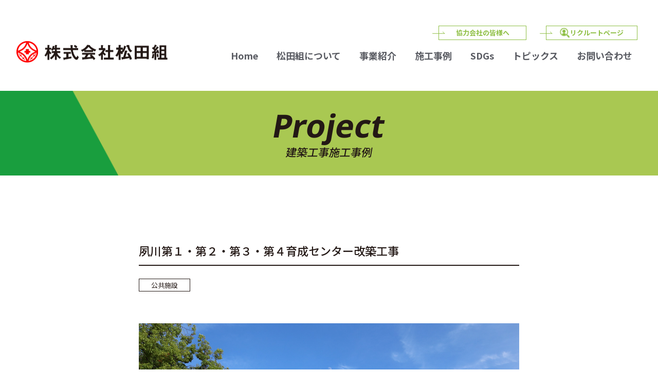

--- FILE ---
content_type: text/html; charset=UTF-8
request_url: https://www.matsudagumi.co.jp/pj_architecture/%E5%A4%99%E5%B7%9D%E7%AC%AC%EF%BC%91%E3%83%BB%E7%AC%AC%EF%BC%92%E3%83%BB%E7%AC%AC%EF%BC%93%E3%83%BB%E7%AC%AC%EF%BC%94%E8%82%B2%E6%88%90%E3%82%BB%E3%83%B3%E3%82%BF%E3%83%BC%E6%94%B9%E7%AF%89%E5%B7%A5/
body_size: 17830
content:

<!DOCTYPE html>
<html lang="ja">
<head>
	

<meta charset="utf-8">
<meta name="viewport" content="width=device-width,initial-scale=1,minimum-scale=1.0">
<meta name="format-detection" content="telephone=no">
<title>夙川第１・第２・第３・第４育成センター改築工事｜建築工事施工事例｜株式会社松田組</title>
<meta name="Keywords" content="松田組,兵庫県,西宮,建築,建設,土木,道路,橋梁,インフラ,ゼネコン,施工事例,建築工事施工事例" />
<meta name="description" content="松田組の施工事例についてご紹介いたします。弊社は1893年の創業以来、高い建築技術と確かな土木技術で、人と地域の未来づくりに貢献しています。" />
<meta http-equiv="Pragma" content="no-cache">
<meta http-equiv="Cache-Control" content="no-cache">
<meta http-equiv="Expires" content="0">
<meta property="og:title" content="夙川第１・第２・第３・第４育成センター改築工事" >
<meta property="og:type" content="article" >
<meta property="og:url" content="https://www.matsudagumi.co.jp/pj_architecture/%E5%A4%99%E5%B7%9D%E7%AC%AC%EF%BC%91%E3%83%BB%E7%AC%AC%EF%BC%92%E3%83%BB%E7%AC%AC%EF%BC%93%E3%83%BB%E7%AC%AC%EF%BC%94%E8%82%B2%E6%88%90%E3%82%BB%E3%83%B3%E3%82%BF%E3%83%BC%E6%94%B9%E7%AF%89%E5%B7%A5/" >
<meta property="og:image" content="https://www.matsudagumi.co.jp/images/common/img_common_ogp.png">
<meta property="og:site_name" content="株式会社松田組" >
<meta property="og:description" content="松田組の施工事例についてご紹介いたします。弊社は1893年の創業以来、高い建築技術と確かな土木技術で、人と地域の未来づくりに貢献しています。" >

<link rel="canonical" href="https://www.matsudagumi.co.jp/pj_architecture/%E5%A4%99%E5%B7%9D%E7%AC%AC%EF%BC%91%E3%83%BB%E7%AC%AC%EF%BC%92%E3%83%BB%E7%AC%AC%EF%BC%93%E3%83%BB%E7%AC%AC%EF%BC%94%E8%82%B2%E6%88%90%E3%82%BB%E3%83%B3%E3%82%BF%E3%83%BC%E6%94%B9%E7%AF%89%E5%B7%A5/">
<link rel="shortcut icon" href="https://www.matsudagumi.co.jp/favicon.ico">
<link rel="apple-touch-icon" href="https://www.matsudagumi.co.jp/apple-touch-icon.png" />
<link rel="icon" href="https://www.matsudagumi.co.jp/favicon.ico" type="image/vnd.microsoft.icon" />

<!------  共通CSS ここから  ------>
<link rel="stylesheet" href="/css/reset.css?202601202023" media="all">
<link rel="stylesheet" href="/css/common.css?202601202023" media="all">
<!------  共通CSS ここまで  ------>

<!------  個別CSS ここから  ------>
<link rel="stylesheet" href="/css/common_layer.css?202601202023" media="all">
<link rel="stylesheet" href="/css/slick.css?202601202023" media="all">
<link rel="stylesheet" href="/css/slick-theme_single.css?202601202023" media="all">
<link rel="stylesheet" href="/css/single.css?202601202023" media="all">
<!------  個別CSS ここまで  ------>

<meta name='robots' content='max-image-preview:large' />
<link rel='dns-prefetch' href='//s.w.org' />
		<script type="text/javascript">
			window._wpemojiSettings = {"baseUrl":"https:\/\/s.w.org\/images\/core\/emoji\/13.0.1\/72x72\/","ext":".png","svgUrl":"https:\/\/s.w.org\/images\/core\/emoji\/13.0.1\/svg\/","svgExt":".svg","source":{"concatemoji":"https:\/\/www.matsudagumi.co.jp\/wp2021\/wp-includes\/js\/wp-emoji-release.min.js?ver=5.7.3"}};
			!function(e,a,t){var n,r,o,i=a.createElement("canvas"),p=i.getContext&&i.getContext("2d");function s(e,t){var a=String.fromCharCode;p.clearRect(0,0,i.width,i.height),p.fillText(a.apply(this,e),0,0);e=i.toDataURL();return p.clearRect(0,0,i.width,i.height),p.fillText(a.apply(this,t),0,0),e===i.toDataURL()}function c(e){var t=a.createElement("script");t.src=e,t.defer=t.type="text/javascript",a.getElementsByTagName("head")[0].appendChild(t)}for(o=Array("flag","emoji"),t.supports={everything:!0,everythingExceptFlag:!0},r=0;r<o.length;r++)t.supports[o[r]]=function(e){if(!p||!p.fillText)return!1;switch(p.textBaseline="top",p.font="600 32px Arial",e){case"flag":return s([127987,65039,8205,9895,65039],[127987,65039,8203,9895,65039])?!1:!s([55356,56826,55356,56819],[55356,56826,8203,55356,56819])&&!s([55356,57332,56128,56423,56128,56418,56128,56421,56128,56430,56128,56423,56128,56447],[55356,57332,8203,56128,56423,8203,56128,56418,8203,56128,56421,8203,56128,56430,8203,56128,56423,8203,56128,56447]);case"emoji":return!s([55357,56424,8205,55356,57212],[55357,56424,8203,55356,57212])}return!1}(o[r]),t.supports.everything=t.supports.everything&&t.supports[o[r]],"flag"!==o[r]&&(t.supports.everythingExceptFlag=t.supports.everythingExceptFlag&&t.supports[o[r]]);t.supports.everythingExceptFlag=t.supports.everythingExceptFlag&&!t.supports.flag,t.DOMReady=!1,t.readyCallback=function(){t.DOMReady=!0},t.supports.everything||(n=function(){t.readyCallback()},a.addEventListener?(a.addEventListener("DOMContentLoaded",n,!1),e.addEventListener("load",n,!1)):(e.attachEvent("onload",n),a.attachEvent("onreadystatechange",function(){"complete"===a.readyState&&t.readyCallback()})),(n=t.source||{}).concatemoji?c(n.concatemoji):n.wpemoji&&n.twemoji&&(c(n.twemoji),c(n.wpemoji)))}(window,document,window._wpemojiSettings);
		</script>
		<style type="text/css">
img.wp-smiley,
img.emoji {
	display: inline !important;
	border: none !important;
	box-shadow: none !important;
	height: 1em !important;
	width: 1em !important;
	margin: 0 .07em !important;
	vertical-align: -0.1em !important;
	background: none !important;
	padding: 0 !important;
}
</style>
	<link rel='stylesheet' id='wp-block-library-css'  href='https://www.matsudagumi.co.jp/wp2021/wp-includes/css/dist/block-library/style.min.css?ver=5.7.3' type='text/css' media='all' />
<link rel="https://api.w.org/" href="https://www.matsudagumi.co.jp/wp-json/" /><link rel="EditURI" type="application/rsd+xml" title="RSD" href="https://www.matsudagumi.co.jp/wp2021/xmlrpc.php?rsd" />
<link rel="wlwmanifest" type="application/wlwmanifest+xml" href="https://www.matsudagumi.co.jp/wp2021/wp-includes/wlwmanifest.xml" /> 
<meta name="generator" content="WordPress 5.7.3" />
<link rel="canonical" href="https://www.matsudagumi.co.jp/pj_architecture/%e5%a4%99%e5%b7%9d%e7%ac%ac%ef%bc%91%e3%83%bb%e7%ac%ac%ef%bc%92%e3%83%bb%e7%ac%ac%ef%bc%93%e3%83%bb%e7%ac%ac%ef%bc%94%e8%82%b2%e6%88%90%e3%82%bb%e3%83%b3%e3%82%bf%e3%83%bc%e6%94%b9%e7%af%89%e5%b7%a5/" />
<link rel='shortlink' href='https://www.matsudagumi.co.jp/?p=8817' />
<link rel="alternate" type="application/json+oembed" href="https://www.matsudagumi.co.jp/wp-json/oembed/1.0/embed?url=https%3A%2F%2Fwww.matsudagumi.co.jp%2Fpj_architecture%2F%25e5%25a4%2599%25e5%25b7%259d%25e7%25ac%25ac%25ef%25bc%2591%25e3%2583%25bb%25e7%25ac%25ac%25ef%25bc%2592%25e3%2583%25bb%25e7%25ac%25ac%25ef%25bc%2593%25e3%2583%25bb%25e7%25ac%25ac%25ef%25bc%2594%25e8%2582%25b2%25e6%2588%2590%25e3%2582%25bb%25e3%2583%25b3%25e3%2582%25bf%25e3%2583%25bc%25e6%2594%25b9%25e7%25af%2589%25e5%25b7%25a5%2F" />
<link rel="alternate" type="text/xml+oembed" href="https://www.matsudagumi.co.jp/wp-json/oembed/1.0/embed?url=https%3A%2F%2Fwww.matsudagumi.co.jp%2Fpj_architecture%2F%25e5%25a4%2599%25e5%25b7%259d%25e7%25ac%25ac%25ef%25bc%2591%25e3%2583%25bb%25e7%25ac%25ac%25ef%25bc%2592%25e3%2583%25bb%25e7%25ac%25ac%25ef%25bc%2593%25e3%2583%25bb%25e7%25ac%25ac%25ef%25bc%2594%25e8%2582%25b2%25e6%2588%2590%25e3%2582%25bb%25e3%2583%25b3%25e3%2582%25bf%25e3%2583%25bc%25e6%2594%25b9%25e7%25af%2589%25e5%25b7%25a5%2F&#038;format=xml" />

</head>

<body id="project_single" class="" ontouchstart="">

<header id="header" class="header">
	<div id="header_inner" class="header_inner">
		<div class="container">
			<div id="logo" class="logo">
				<a href="/" class="link">
				<img src="/images/common/logo_common_header_color.png" alt="株式会社松田組" srcset="/images/common/logo_common_header_color@2x.png" class="logo_color"><img src="/images/common/logo_common_header_white.png" alt="株式会社松田組" srcset="/images/common/logo_common_header_white@2x.png" class="logo_white">
			</a>
			</div>

			<!--ナビゲーション -->
			<div id="navToggle" class="navToggle">
				<div id="navMenuBtn" class="navMenuBtn">
					<span class="navBar"></span>
				</div>
			</div><!-- //#navToggle -->
			<nav id="nav" class="nav">
				<div id="nav_inner" class="nav_inner">
					<ul id="nav_menu" class="nav_menu">
						<li class=""><a href="/" class="link"><span class="txt">Home</span></a></li>
						<li class=""><a href="/about/" class="link"><span class="txt">松田組について</span></a></li>
						<li class=""><a href="/solution/" class="link"><span class="txt">事業紹介</span></a></li>
						<li class=""><a href="/project/" class="link"><span class="txt">施工事例</span></a></li>
						<li class=""><a href="/sdgs/" class="link"><span class="txt">SDGs</span></a></li>
						<li class=""><a href="/topics/" class="link"><span class="txt">トピックス</span></a></li>
						<li class=""><a href="/contact/" class="link"><span class="txt">お問い合わせ</span></a></li>
						<li class="li_recruit"><a href="/recruit/" class="link"><span class="txt">リクルートページ</span></a></li>
						<li class="li_partner"><a href="/partners/" class="link"><span class="txt">協力会社の皆様へ</span></a></li>
					</ul>
				</div>
			</nav>

			<!--/ナビゲーション -->

		</div><!-- /container -->
	</div><!-- /header-inner -->
</header><!-- /header -->

<main>
	<div id="contents_wrap" class="contents_wrap">
<div class="contents">
	<div class="contents_inner">

		<section class="sec_mv_simple">
			<div class="sec_mv_header"></div>
			<div class="mv">
				<div class="mv_inner">
					<div class="container">
						<p class="ttl">
							<span class="en sans tilt">Project</span>
							<span class="jp tilt">建築工事施工事例</span>
						</p>
					</div>
				</div>
			</div>
		</section>

		<div class="header_color_change_point"></div>

		<section class="sec sec_project_single">
			<div class="sec_inner">
				<div class="container">
					<div class="box">
						<div class="box_inner">
							<h1 class="ttl">夙川第１・第２・第３・第４育成センター改築工事</h1>
							<p class="txt_header">
								<span class="category_wrap">
									<span class="category">公共施設</span>
								</span>
							</p>
							<div class="post_contents">
								<ul class="img_gallery slide_gallery">
									<li class="img_gallery_item">
										<div class="inner">
											<img src="https://www.matsudagumi.co.jp/wp2021/wp-content/uploads/2021/12/de9fec2eecfcf903765c686f95ade7de.jpg" alt="画像：夙川第１・第２・第３・第４育成センター改築工事" class="object-fit">
										</div>
									</li>
								</ul>
								<p>夙川第１・第２・第３・第４育成センターの新築工事</p>
								<div class="details">
									<dl class="details_inner">
										<dt>発注者</dt>
										<dd>西宮市</dd>
									</dl>
									<dl class="details_inner">
										<dt>所在地</dt>
										<dd>西宮市久出ヶ谷町</dd>
									</dl>
									<dl class="details_inner">
										<dt>竣工</dt>
										<dd>令和元年7月</dd>
									</dl>
									<dl class="details_inner">
										<dt>建築面積</dt>
										<dd>300.4㎡</dd>
									</dl>
									<dl class="details_inner">
										<dt>延床面積</dt>
										<dd>485.37㎡</dd>
									</dl>
									<dl class="details_inner">
										<dt>構造</dt>
										<dd>鉄骨造２階建</dd>
									</dl>
								</div>
							</div>
							<div class="post_single_navigation">
								<div class="post_single_navigation_inner">
<a class="link prev" href="https://www.matsudagumi.co.jp/pj_architecture/%e8%a5%bf%e5%ae%ae%e9%a4%8a%e8%ad%b7%e5%ad%a6%e6%a0%a1%e6%a0%a1%e8%88%8e%e6%94%b9%e7%af%89%e5%b7%a5%e4%ba%8b/" rel="prev">PREV</a>									<a href="https://www.matsudagumi.co.jp/pj_architecture_category/arc_type05/" class="link list">LIST</a>
<a class="link next" href="https://www.matsudagumi.co.jp/pj_architecture/%e7%94%9f%e7%80%ac%e5%b0%8f%e5%ad%a6%e6%a0%a1%e4%bd%93%e8%82%b2%e9%a4%a8%e3%83%bb%e7%89%b9%e5%88%a5%e6%95%99%e5%ae%a4%e6%a3%9f%e5%a4%a7%e8%a6%8f%e6%a8%a1%e6%94%b9%e4%bf%ae%e4%bb%96%e5%bb%ba%e7%af%89/" rel="next">NEXT</a>								</div>
							</div>
						</div>
					</div>
				</div>
			</div>
		</section>



	</div><!-- /contents_inner -->
</div><!-- /contents -->

</div><!-- /.contents_wrap -->
</main>

<!---------footerここから---------->
<footer id="footer" class="footer">
	<div class="footer_wrap">
		<div id="page_top_btn" class="page_top_btn">
			<a href="#"><img src="/images/recruit/pagetop.png" alt=""></a>
		</div>
		<h4 class="footer_head"><span class="head">Access</span><span class="address">本社：〒663-8204<span class="dib">兵庫県西宮市高松町20－21</span></span>
		</h4>
		<div class="footer_gMap">
			<iframe src="https://www.google.com/maps/embed?pb=!1m18!1m12!1m3!1d819.5984448595615!2d135.36012382924156!3d34.74567210074887!2m3!1f0!2f0!3f0!3m2!1i1024!2i768!4f13.1!3m3!1m2!1s0x6000f23dd6bcd409%3A0x58b01b52d74be60e!2z77yI5qCq77yJ5p2-55Sw57WE!5e0!3m2!1sja!2sjp!4v1631438569475!5m2!1sja!2sjp" width="600" height="450" style="border:0;" allowfullscreen="" loading="lazy"></iframe>
		</div>
		<div class="footer_inner">
			<div class="container">
				<div class="footer_baseW">
				<div class="footer_conts">
						<h4 class="footer_logo"><a href="/"><img src="/images/common/logo_common_footer_color@2x.png" alt="株式会社松田組" class="logo_color"><img src="/images/common/logo_common_footer_white@2x.png" alt="株式会社松田組" class="logo_white"></a></h4>
						<div class="footer_sitemap">
							<dl class="sitemapList">
								<dt><a href="/about/" class="linkTxt"><span class="txt">松田組について</span></a></dt>
								<dd>
									<ul class="childList">
										<li><a href="/about/#greeting" data-link="#greeting" class="linkTxt">ご挨拶</a></li>
										<li><a href="/about/#company_profile" data-link="#company_profile" class="linkTxt">会社概要</a></li>
										<li><a href="/about/#company_profile" data-link="#company_profile" class="linkTxt">沿革</a></li>
										<li><a href="/about/#sales_office" data-link="#sales_office" class="linkTxt">営業所</a></li>
										<li><a href="/about/#quality" data-link="#quality" class="linkTxt">品質</a></li>
										<li><a href="/about/#award" data-link="#award" class="linkTxt">受賞歴</a></li>
									</ul>
								</dd>
							</dl>
							<dl class="sitemapList">
								<dt><a href="/solution/" class="linkTxt"><span class="txt">事業紹介</span></a></dt>
								<dd>
									<ul class="childList">
										<li><a href="/solution/#purpose_01" data-link="#purpose_01" class="linkTxt">建築工事について</a></li>
										<li><a href="/solution/#purpose_02" data-link="#purpose_02" class="linkTxt">土木工事について</a></li>
										<li><a href="/solution/#purpose_03" data-link="#purpose_03" class="linkTxt">資産・土地活用について</a></li>
									</ul>
								</dd>
							</dl>
							<dl class="sitemapList">
								<dt><a href="/project/" class="linkTxt"><span class="txt">施工事例</span></a></dt>
								<dd>
									<ul class="childList">
										<li><a href="/pj_architecture_category/arc_type01/" class="linkTxt">建築工事施工事例</a></li>
										<li><a href="/pj_civil_engineering_category/civ_type01/" class="linkTxt">土木工事施工事例</a></li>
									</ul>
								</dd>
							</dl>
							<dl class="sitemapList">
								<dt><a href="/sdgs/" class="linkTxt"><span class="txt">SDGs</span></a></dt>
								<dd>
									<ul class="childList">
										<li><a href="/sdgs/" class="linkTxt">SDGsについて</a></li>
									</ul>
								</dd>
							</dl>
							<dl class="sitemapList">
								<dt><a href="/recruit/" class="linkTxt"><span class="txt">採用情報</span></a></dt>
								<dd>
									<ul class="childList">
										<li><a href="/senior_interview/" class="linkTxt">先輩インタビュー</a></li>
										<li><a href="/recruit_entry/" class="linkTxt">応募フォーム</a></li>
									</ul>
								</dd>
							</dl>
							<dl class="sitemapList">
								<dt><a href="/topics/" class="linkTxt"><span class="txt">トピックス</span></a></dt>
							</dl>
							<dl class="sitemapList">
								<dt><a href="/contact/" class="linkTxt"><span class="txt">お問い合わせ</span></a></dt>
							</dl>
						</div>
					</div>
					<div class="privacy_policy"><a href="/privacy_policy/" class="linkTxt">個人情報保護方針</a></div>
					<div class="copyright">&copy; 2021 株式会社松田組 All Rights Reserved.</div>
				</div>
			</div><!-- //container -->

		</div><!-- /.footer_inner -->
	</div><!-- /.footer_wrap -->
</footer>
<!---------footerここまで---------->

<!------  共通JS ここから  ------>
<script type="text/javascript" src="/js/jquery-3.2.1.min.js"></script>
<script type="text/javascript" src="/js/common.js"></script>
<!------  共通JS ここまで  ------>
<!------  個別JS ここから  ------>
<script type="text/javascript" src="/js/common_layer.js?202601202023"></script>
<script type="text/javascript" src="/js/slick.min.js"></script>
<script type="text/javascript" src="/js/ofi.min.js"></script>

<script type="text/javascript" src="/js/single_pj.js"></script>
<!------  個別JS ここまで  ------>

<script type='text/javascript' src='https://www.matsudagumi.co.jp/wp2021/wp-includes/js/wp-embed.min.js?ver=5.7.3' id='wp-embed-js'></script>
</body>

</html>

--- FILE ---
content_type: text/css
request_url: https://www.matsudagumi.co.jp/css/common.css?202601202023
body_size: 28617
content:
@import"https://fonts.googleapis.com/css2?family=Noto+Sans+JP:wght@400;500;700&family=Noto+Sans:wght@400;700&display=swap";html{font-size:62.5%;-webkit-text-size-adjust:100%;overflow-x:hidden}body{font-family:"Noto Sans JP",sans-serif;font-size:1.4rem;font-weight:400;line-height:1.5;color:#231815;width:100%;overflow-x:hidden}@media screen and (min-width: 768px){body{font-size:1.6rem}}.sans{font-family:"Noto Sans",sans-serif}.tilt{-webkit-transform:skewX(-10deg);transform:skewX(-10deg);display:inline-block}img{max-width:100%;height:auto;vertical-align:top}*{-webkit-box-sizing:border-box;box-sizing:border-box}*:before,*:after{-webkit-box-sizing:border-box;box-sizing:border-box}.dib{display:inline-block}.pconly{display:none}@media screen and (min-width: 768px){.pconly{display:inline}}@media screen and (min-width: 768px){.sponly{display:none}}.container{margin-right:auto;margin-left:auto;max-width:1280px;padding:0 1.5em;width:100%}@media screen and (min-width: 1280px){.container{padding:0 40px}}.container_pn{padding:0}@media screen and (min-width: 1280px){.container_pn{padding:0}}.header .header_inner{position:fixed;top:0;left:0;width:100%;z-index:5;background-color:rgba(255,255,255,.8)}.header .header_inner .container{display:-webkit-box;display:-ms-flexbox;display:flex;-webkit-box-pack:justify;-ms-flex-pack:justify;justify-content:space-between;-webkit-box-align:center;-ms-flex-align:center;align-items:center;position:relative;padding:10px 1em;min-height:50px}@media screen and (min-width: 1000px){.header .header_inner .container{max-width:1500px;-webkit-box-align:end;-ms-flex-align:end;align-items:flex-end;padding:50px 2em}}.header .header_inner .logo{max-width:180px;width:60%;margin:0;z-index:5;-webkit-transition:.35s ease-in-out;transition:.35s ease-in-out}@media screen and (min-width: 1000px){.header .header_inner .logo{margin:0;max-width:294px;padding-bottom:.3em}}.header .header_inner .logo a{display:block}.header .header_inner .logo a img{image-rendering:-webkit-optimize-contrast}.header .header_inner .logo a img.logo_color{display:block}.header .header_inner .logo a img.logo_white{display:none}.header .header_inner .nav{position:absolute;top:100%;right:-100%;background-color:rgba(255,255,255,.5);width:100%;display:block !important;z-index:5;opacity:0;-webkit-transition:.35s ease-in-out;transition:.35s ease-in-out;font-weight:bold}@media screen and (min-width: 1000px){.header .header_inner .nav{position:static;display:block;background-color:rgba(0,0,0,0);opacity:1;margin:0 0 0 20px}}.header .header_inner .nav.slide_open{right:0;display:block !important;opacity:1;-webkit-transition:.35s ease-in-out;transition:.35s ease-in-out}@media screen and (min-width: 1000px){.header .header_inner .nav .nav_inner{display:-webkit-box;display:-ms-flexbox;display:flex}}@media screen and (min-width: 1000px){.header .header_inner .nav .nav_header{display:none}}.header .header_inner .nav .nav_menu{padding:1em 0;overflow-y:auto;overflow-x:hidden;-webkit-overflow-scrolling:touch;max-height:calc(100vh - 100px);position:relative}@media screen and (min-width: 1000px){.header .header_inner .nav .nav_menu{display:-webkit-box;display:-ms-flexbox;display:flex;-webkit-box-pack:end;-ms-flex-pack:end;justify-content:flex-end;padding:0;overflow:inherit;width:100%;padding-top:2.5em}}.header .header_inner .nav .nav_menu li{padding:0em 1em}@media screen and (min-width: 1000px){.header .header_inner .nav .nav_menu li{padding:0;position:relative;text-align:center;width:auto}}.header .header_inner .nav .nav_menu li .link{display:block;color:#333;padding:1em;background-color:rgba(255,255,255,.8);border-bottom:solid 1px #e6e6e6}@media screen and (min-width: 1000px){.header .header_inner .nav .nav_menu li .link{padding:.5em;position:relative;font-size:1.4rem;background-color:rgba(0,0,0,0);color:#595b62;line-height:1.1;border:none}.header .header_inner .nav .nav_menu li .link:hover{opacity:1}}@media screen and (min-width: 1280px){.header .header_inner .nav .nav_menu li .link{padding:.5em 1em;font-size:1.8rem}}@media screen and (min-width: 1000px){.header .header_inner .nav .nav_menu li .link::after{content:"";display:block;position:absolute;bottom:0;left:0;width:100%;height:0;-webkit-transition:.2s ease-in-out;transition:.2s ease-in-out;background-color:#00973b}}@media screen and (min-width: 1000px){.header .header_inner .nav .nav_menu li .link:hover::after{height:4px}}@media screen and (min-width: 1000px){.header .header_inner .nav .nav_menu li.li_recruit{position:absolute;top:0;right:.5em}}.header .header_inner .nav .nav_menu li.li_recruit .link{color:#fff;background-color:#8ebf44}@media screen and (min-width: 1000px){.header .header_inner .nav .nav_menu li.li_recruit .link{color:#8ebf44;background-color:rgba(0,0,0,0);border:solid 1px #8ebf44;font-size:1.3rem;line-height:2;padding:0 2em;position:relative}.header .header_inner .nav .nav_menu li.li_recruit .link::before{content:"";display:block;position:absolute;right:100%;top:50%;width:24px;height:4px;border-bottom:1px solid #8ebf44;border-right:1px solid #8ebf44;-webkit-transform:translate(40%, -55%) skew(45deg);transform:translate(40%, -55%) skew(45deg);background-color:rgba(0,0,0,0)}.header .header_inner .nav .nav_menu li.li_recruit .link .txt{position:relative;padding-left:20px}.header .header_inner .nav .nav_menu li.li_recruit .link .txt::before{display:block;content:"";background-image:url(../images/common/icon_common_header_recruit_color.png);background-position:center center;background-repeat:no-repeat;background-size:cover;width:19px;height:19px;position:absolute;top:50%;left:0;-webkit-transform:translate(0, -50%);transform:translate(0, -50%)}}@media screen and (min-width: 1000px)and (-webkit-min-device-pixel-ratio: 2),screen and (min-width: 1000px)and (min-resolution: 2dppx){.header .header_inner .nav .nav_menu li.li_recruit .link .txt::before{background-image:url(../images/common/icon_common_header_recruit_color@2x.png)}}@media screen and (min-width: 1000px){.header .header_inner .nav .nav_menu li.li_recruit .link:hover::after{height:0px}}@media screen and (min-width: 1000px){.header .header_inner .nav .nav_menu li.li_partner{position:absolute;top:0;right:14em}}.header .header_inner .nav .nav_menu li.li_partner .link{color:#fff;background-color:#8ebf44}@media screen and (min-width: 1000px){.header .header_inner .nav .nav_menu li.li_partner .link{color:#8ebf44;background-color:rgba(0,0,0,0);border:solid 1px #8ebf44;font-size:1.3rem;line-height:2;padding:0 2.5em;position:relative}.header .header_inner .nav .nav_menu li.li_partner .link::before{content:"";display:block;position:absolute;right:100%;top:50%;width:24px;height:4px;border-bottom:1px solid #8ebf44;border-right:1px solid #8ebf44;-webkit-transform:translate(40%, -55%) skew(45deg);transform:translate(40%, -55%) skew(45deg);background-color:rgba(0,0,0,0)}.header .header_inner .nav .nav_menu li.li_partner .link .txt{position:relative}.header .header_inner .nav .nav_menu li.li_partner .link:hover::after{height:0px}}.header .header_inner .nav.slide_open .nav_menu>li{opacity:0;-webkit-transform:translateX(50%);transform:translateX(50%)}.header .header_inner .nav.slide_open .nav_menu>li:nth-child(1){-webkit-animation:menu_in .5s ease .1s 1 forwards;animation:menu_in .5s ease .1s 1 forwards}.header .header_inner .nav.slide_open .nav_menu>li:nth-child(2){-webkit-animation:menu_in .5s ease .2s 1 forwards;animation:menu_in .5s ease .2s 1 forwards}.header .header_inner .nav.slide_open .nav_menu>li:nth-child(3){-webkit-animation:menu_in .5s ease .3s 1 forwards;animation:menu_in .5s ease .3s 1 forwards}.header .header_inner .nav.slide_open .nav_menu>li:nth-child(4){-webkit-animation:menu_in .5s ease .4s 1 forwards;animation:menu_in .5s ease .4s 1 forwards}.header .header_inner .nav.slide_open .nav_menu>li:nth-child(5){-webkit-animation:menu_in .5s ease .5s 1 forwards;animation:menu_in .5s ease .5s 1 forwards}.header .header_inner .nav.slide_open .nav_menu>li:nth-child(6){-webkit-animation:menu_in .5s ease .6s 1 forwards;animation:menu_in .5s ease .6s 1 forwards}.header .header_inner .nav.slide_open .nav_menu>li:nth-child(7){-webkit-animation:menu_in .5s ease .7s 1 forwards;animation:menu_in .5s ease .7s 1 forwards}.header .header_inner .nav.slide_open .nav_menu>li:nth-child(8){-webkit-animation:menu_in .5s ease .8s 1 forwards;animation:menu_in .5s ease .8s 1 forwards}.header .header_inner .nav.slide_open .nav_menu>li:nth-child(9){-webkit-animation:menu_in .5s ease .9s 1 forwards;animation:menu_in .5s ease .9s 1 forwards}.header .header_inner .nav.slide_open .nav_menu>li:nth-child(10){-webkit-animation:menu_in .5s ease 1s 1 forwards;animation:menu_in .5s ease 1s 1 forwards}@media screen and (min-width: 1000px){.header .header_inner .is-fixed .nav{display:block}}@media screen and (min-width: 1000px){.header .header_inner .is-fixed .nav.slide_open{display:block !important;opacity:1}}@media screen and (min-width: 1000px){.header .header_inner .is-fixed .nav .nav_inner{padding-top:0}}.header .header_inner .navToggle{display:-webkit-box;display:-ms-flexbox;display:flex;position:absolute;right:.5em;top:50%;cursor:pointer;-webkit-transform:translate(0, -50%);transform:translate(0, -50%);z-index:10}@media screen and (min-width: 1000px){.header .header_inner .navToggle{display:none}}.header .header_inner .navToggle div{position:relative;height:100%}.header .header_inner .navToggle .navMenuBtn{position:relative;width:50px;height:50px;margin-left:10px}.header .header_inner .navToggle .navBar{display:inline-block;position:absolute;width:30px;-webkit-transition:.35s ease-in-out;transition:.35s ease-in-out;height:2px;background-color:#333;top:50%;left:50%;-webkit-transform:translate(-50%, -50%);transform:translate(-50%, -50%)}.header .header_inner .navToggle .navBar:before,.header .header_inner .navToggle .navBar:after{content:"";display:inline-block;position:absolute;width:100%;height:2px;background-color:#333}.header .header_inner .navToggle .navBar:before{top:-10px;-webkit-animation:barTopEnd .5s ease forwards;animation:barTopEnd .5s ease forwards}.header .header_inner .navToggle .navBar:after{top:10px;-webkit-animation:barBottomEnd .5s ease forwards;animation:barBottomEnd .5s ease forwards}.header .header_inner.header_white{background-color:rgba(0,0,0,0)}.header .header_inner.header_white .logo a img.logo_color{display:none}.header .header_inner.header_white .logo a img.logo_white{display:block}@media screen and (min-width: 1000px){.header .header_inner.header_white .nav .nav_menu li .link{color:#fff}}.header .header_inner.header_white .nav .nav_menu li.li_recruit .link{color:#fff}@media screen and (min-width: 1000px){.header .header_inner.header_white .nav .nav_menu li.li_recruit .link{border:solid 1px #fff}.header .header_inner.header_white .nav .nav_menu li.li_recruit .link::before{border-color:#fff}.header .header_inner.header_white .nav .nav_menu li.li_recruit .link .txt::before{background-image:url(../images/common/icon_common_header_recruit_white.png)}}@media screen and (min-width: 1000px)and (-webkit-min-device-pixel-ratio: 2),screen and (min-width: 1000px)and (min-resolution: 2dppx){.header .header_inner.header_white .nav .nav_menu li.li_recruit .link .txt::before{background-image:url(../images/common/icon_common_header_recruit_white@2x.png)}}.header .header_inner.header_white .nav .nav_menu li.li_partner .link{color:#fff}@media screen and (min-width: 1000px){.header .header_inner.header_white .nav .nav_menu li.li_partner .link{border:solid 1px #fff}.header .header_inner.header_white .nav .nav_menu li.li_partner .link::before{border-color:#fff}}.header .header_inner.header_white .navToggle .navBar{background-color:#fff}.header .header_inner.header_white .navToggle .navBar:before,.header .header_inner.header_white .navToggle .navBar:after{background-color:#fff}.open .header .header_inner .navToggle .navBar{height:0}.open .header .header_inner .navToggle .navBar:before{-webkit-animation:barTopStart .5s ease forwards;animation:barTopStart .5s ease forwards}.open .header .header_inner .navToggle .navBar:after{-webkit-animation:barBottomStart .5s ease forwards;animation:barBottomStart .5s ease forwards}@-webkit-keyframes menu_in{100%{opacity:1;-webkit-transform:translateX(0);transform:translateX(0)}}@keyframes menu_in{100%{opacity:1;-webkit-transform:translateX(0);transform:translateX(0)}}@-webkit-keyframes barTopStart{50%{top:0;-webkit-transform:rotate(0);transform:rotate(0)}100%{top:0;-webkit-transform:rotate(45deg);transform:rotate(45deg)}}@keyframes barTopStart{50%{top:0;-webkit-transform:rotate(0);transform:rotate(0)}100%{top:0;-webkit-transform:rotate(45deg);transform:rotate(45deg)}}@-webkit-keyframes barBottomStart{50%{top:0;-webkit-transform:rotate(0);transform:rotate(0)}100%{top:0;-webkit-transform:rotate(-45deg);transform:rotate(-45deg)}}@keyframes barBottomStart{50%{top:0;-webkit-transform:rotate(0);transform:rotate(0)}100%{top:0;-webkit-transform:rotate(-45deg);transform:rotate(-45deg)}}@-webkit-keyframes barTopEnd{0%{top:0;-webkit-transform:rotate(45deg);transform:rotate(45deg)}50%{top:0;-webkit-transform:rotate(0);transform:rotate(0)}100%{top:-10px;-webkit-transform:rotate(0);transform:rotate(0)}}@keyframes barTopEnd{0%{top:0;-webkit-transform:rotate(45deg);transform:rotate(45deg)}50%{top:0;-webkit-transform:rotate(0);transform:rotate(0)}100%{top:-10px;-webkit-transform:rotate(0);transform:rotate(0)}}@-webkit-keyframes barBottomEnd{0%{top:0;-webkit-transform:rotate(-45deg);transform:rotate(-45deg)}50%{top:0;-webkit-transform:rotate(0);transform:rotate(0)}100%{top:10px;-webkit-transform:rotate(0);transform:rotate(0)}}@keyframes barBottomEnd{0%{top:0;-webkit-transform:rotate(-45deg);transform:rotate(-45deg)}50%{top:0;-webkit-transform:rotate(0);transform:rotate(0)}100%{top:10px;-webkit-transform:rotate(0);transform:rotate(0)}}.sec_inner{padding:30px 0}@media screen and (min-width: 768px){.sec_inner{padding:50px 0}}@media screen and (min-width: 768px){a[href*="tel:"]{pointer-events:none;cursor:default;text-decoration:none !important}}h2,h3,h4{font-weight:bold;margin-bottom:1em}h2.ttl .en,h3.ttl .en,h4.ttl .en{font-size:4rem;margin-right:.2em}h2.ttl .jp,h3.ttl .jp,h4.ttl .jp{font-size:1.4rem}@media screen and (min-width: 768px){h2.ttl .jp,h3.ttl .jp,h4.ttl .jp{font-size:1.6rem}}h2.ttl_s,h3.ttl_s,h4.ttl_s{color:#00973b;font-size:2.4rem;border-bottom:solid 1px #00973b;position:relative;line-height:2;margin-bottom:1.5em}@media screen and (min-width: 768px){h2.ttl_s,h3.ttl_s,h4.ttl_s{font-size:3.8rem}}h2.ttl_s::before,h3.ttl_s::before,h4.ttl_s::before{content:"";display:block;width:54px;height:7px;position:absolute;top:100%;left:0;background-color:#00973b}@media screen and (min-width: 1000px){.link{-webkit-transition:.35s ease-in-out;transition:.35s ease-in-out}.link:hover{opacity:.7}}.link_arrow{display:block;position:relative;width:80%;max-width:360px;line-height:1;padding:1em;text-align:center;margin:0 auto;border:solid 1px #231815;color:#231815}@media screen and (min-width: 768px){.link_arrow{font-size:1.8rem}}.link_arrow::before{content:"";display:block;position:absolute;right:100%;top:50%;width:48px;height:8px;border-bottom:1px solid #231815;border-right:1px solid #231815;-webkit-transform:translate(40%, -55%) skew(45deg);transform:translate(40%, -55%) skew(45deg)}@media screen and (min-width: 768px){a[href*="tel:"]{pointer-events:none;cursor:default;text-decoration:none !important}}.topics_list{max-width:920px;margin-left:auto;margin-right:auto;margin-bottom:1em}.topics_list li{padding:0 15px;border-bottom:solid 1px #d9d9d9}.topics_list li:nth-last-of-type(1){border-bottom:none}.topics_list li .link{display:block;padding:1em 0}@media screen and (min-width: 1000px){.topics_list li .link{padding:40px 0}}.topics_list li .link .inner{display:-webkit-box;display:-ms-flexbox;display:flex;-webkit-box-pack:justify;-ms-flex-pack:justify;justify-content:space-between}.topics_list li .link .inner .img{width:40%}@media screen and (min-width: 768px){.topics_list li .link .inner .img{width:20%}}@media screen and (min-width: 1000px){.topics_list li .link .inner .img{width:170px}}.topics_list li .link .inner .details{width:55%;max-width:670px}@media screen and (min-width: 768px){.topics_list li .link .inner .details{width:78%}}@media screen and (min-width: 1000px){.topics_list li .link .inner .details{width:670px}}.topics_list li .link .inner .details .txt_header{display:-webkit-box;display:-ms-flexbox;display:flex;-webkit-box-align:center;-ms-flex-align:center;align-items:center;-ms-flex-wrap:wrap;flex-wrap:wrap;font-size:1.2rem}@media screen and (min-width: 768px){.topics_list li .link .inner .details .txt_header{font-size:1.8rem}}.topics_list li .link .inner .details .txt_header .date{color:#666;display:inline-block;margin-right:.5em;margin-bottom:2px}.topics_list li .link .inner .details .txt_header .category_wrap{display:inline-block}.topics_list li .link .inner .details .txt_header .category_wrap .category{display:inline-block;background-color:#8ebf44;text-align:center;color:#fff;min-width:100px;padding:0 .5em;margin-right:.5em;margin-bottom:3px;line-height:1.8}@media screen and (min-width: 768px){.topics_list li .link .inner .details .txt_header .category_wrap .category{font-size:1.3rem}}.topics_list li .link .inner .details h3.ttl{margin-bottom:0}@media screen and (min-width: 568px){.topics_list li .link .inner .details h3.ttl{margin-bottom:.5em}}@media screen and (min-width: 768px){.topics_list li .link .inner .details h3.ttl{font-size:2.2rem}}.topics_list li .link .inner .details .txt{display:none}@media screen and (min-width: 568px){.topics_list li .link .inner .details .txt{display:block;font-size:1.4rem}}@media screen and (min-width: 768px){.topics_list li .link .inner .details .txt{font-size:1.6rem}}.post_navigation_inner{color:#dadada;display:-webkit-box;display:-ms-flexbox;display:flex;-ms-flex-wrap:wrap;flex-wrap:wrap;-webkit-box-pack:center;-ms-flex-pack:center;justify-content:center;padding:2em 0}.post_navigation_inner .prev{position:relative;padding:0 1em 0 .5em}.post_navigation_inner .prev::before{content:"＜";display:inline-block;padding-right:1em}.post_navigation_inner .next{position:relative;padding:0 .5em 0 1em}.post_navigation_inner .next::after{content:"＞";display:inline-block;padding-left:1em}.post_navigation_inner .num{padding:0 .5em}.post_navigation_inner .link{color:#8ebf44;display:block}.post_navigation_inner .link.num.active{color:#dadada;pointer-events:none}.post_navigation_inner>ul.page-numbers{display:-webkit-box;display:-ms-flexbox;display:flex}.post_navigation_inner>ul.page-numbers>li a.page-numbers{padding:0 .5em;color:#8ebf44}@media screen and (min-width: 768px){.post_navigation_inner>ul.page-numbers>li a.page-numbers:hover{text-decoration:underline}}.post_navigation_inner>ul.page-numbers>li a.page-numbers.prev{position:relative;padding:0 1em 0 .5em}.post_navigation_inner>ul.page-numbers>li a.page-numbers.prev::before{content:"＜";display:inline-block;padding-right:1em}.post_navigation_inner>ul.page-numbers>li a.page-numbers.next{position:relative;padding:0 .5em 0 1em}.post_navigation_inner>ul.page-numbers>li a.page-numbers.next::after{content:"＞";display:inline-block;padding-left:1em}.post_navigation_inner>ul.page-numbers>li span.current{padding:0 .5em;color:#00973b;text-decoration:underline}.post_single_navigation{margin-top:50px}.post_single_navigation_inner{color:#008635;display:-webkit-box;display:-ms-flexbox;display:flex;-ms-flex-wrap:wrap;flex-wrap:wrap;-webkit-box-pack:center;-ms-flex-pack:center;justify-content:center;padding:2em 0}.post_single_navigation_inner .prev{position:relative;padding:0 2em 0 .5em}.post_single_navigation_inner .prev::before{content:"＜";display:inline-block;padding-right:1em}.post_single_navigation_inner .next{position:relative;padding:0 .5em 0 2em}.post_single_navigation_inner .next::after{content:"＞";display:inline-block;padding-left:1em}.post_single_navigation_inner .list::before{content:"";display:inline-block;height:100%;width:1px;background-color:#008635;margin-right:2em;vertical-align:bottom}.post_single_navigation_inner .list::after{content:"";display:inline-block;height:100%;width:1px;background-color:#008635;margin-left:2em;vertical-align:bottom}.post_single_navigation_inner .link{color:#008635}.footer .footer_wrap{position:relative}.footer .footer_wrap .page_top_btn{display:none}.footer .footer_wrap .page_top_btn a{display:block;position:fixed;bottom:1em;right:1em;width:30px;height:30px;background-color:#00973b;border-radius:50%;z-index:2;-webkit-transition:opacity .3s;transition:opacity .3s}@media screen and (min-width: 768px){.footer .footer_wrap .page_top_btn a{width:40px;height:40px}}@media screen and (min-width: 1000px){.footer .footer_wrap .page_top_btn a{bottom:1.5em}}.footer .footer_wrap .page_top_btn a::before{content:"";position:absolute;top:55%;left:50%;width:10px;height:10px;border-top:2px solid #fff;border-right:2px solid #fff;-webkit-transform:translateX(-50%) translateY(-50%) rotate(-45deg);transform:translateX(-50%) translateY(-50%) rotate(-45deg)}@media screen and (min-width: 1000px){.footer .footer_wrap .page_top_btn a:hover{opacity:.8}}.footer .footer_wrap .page_top_btn a img{display:none}.footer .footer_wrap .footer_head{position:relative;display:-webkit-box;display:-ms-flexbox;display:flex;-webkit-box-orient:vertical;-webkit-box-direction:normal;-ms-flex-direction:column;flex-direction:column;-webkit-box-pack:justify;-ms-flex-pack:justify;justify-content:space-between;-webkit-box-align:center;-ms-flex-align:center;align-items:center;margin-bottom:0;padding:.5em .5em .5em calc(.5em + 10px);background:#8dc21f;color:#fff}@media screen and (min-width: 768px){.footer .footer_wrap .footer_head{-webkit-box-orient:horizontal;-webkit-box-direction:normal;-ms-flex-direction:row;flex-direction:row;padding:1em 2em}}.footer .footer_wrap .footer_head::before{content:"";position:absolute;top:0;left:0;width:10px;height:100%;background:#00973b}@media screen and (min-width: 768px){.footer .footer_wrap .footer_head::before{width:20px}}.footer .footer_wrap .footer_head .head{margin-left:10px;font-size:20px;font-weight:bold;-webkit-transform:skewX(-10deg);transform:skewX(-10deg)}@media screen and (min-width: 768px){.footer .footer_wrap .footer_head .head{margin-left:20px;font-size:30px}}.footer .footer_wrap .footer_head .address{display:block;text-align:center}@media screen and (min-width: 768px){.footer .footer_wrap .footer_head .address{text-align:left}}.footer .footer_wrap .footer_gMap{position:relative;padding-top:60%;height:0}@media screen and (min-width: 768px){.footer .footer_wrap .footer_gMap{padding-top:30%}}@media screen and (min-width: 1000px){.footer .footer_wrap .footer_gMap{padding-top:20%}}.footer .footer_wrap .footer_gMap iframe{position:absolute;top:0;left:0;width:100%;height:100%}.footer .footer_wrap .footer_baseW{width:100%;max-width:1220px;margin:0 auto}.footer .footer_wrap .footer_inner .container{padding:30px 10px}@media screen and (min-width: 768px){.footer .footer_wrap .footer_inner .container{padding:40px 20px}}.footer .footer_wrap .footer_inner .container .footer_conts .footer_logo{width:70%;max-width:312px;margin:0 auto}@media screen and (min-width: 768px){.footer .footer_wrap .footer_inner .container .footer_conts .footer_logo{width:100%;margin:0;-webkit-transition:opacity .3s;transition:opacity .3s}.footer .footer_wrap .footer_inner .container .footer_conts .footer_logo:hover{opacity:.8}}.footer .footer_wrap .footer_inner .container .footer_conts .footer_logo a{display:block}.footer .footer_wrap .footer_inner .container .footer_conts .footer_logo a .logo_white{display:none}.footer .footer_wrap .footer_inner .container .footer_sitemap{display:-webkit-box;display:-ms-flexbox;display:flex;-ms-flex-wrap:wrap;flex-wrap:wrap;margin:20px 0 0}@media screen and (min-width: 768px){.footer .footer_wrap .footer_inner .container .footer_sitemap{margin:20px -10px 0}}.footer .footer_wrap .footer_inner .container .footer_sitemap .sitemapList{width:calc(50% - 20px);margin:0 10px 1em}@media screen and (min-width: 768px){.footer .footer_wrap .footer_inner .container .footer_sitemap .sitemapList{width:calc(25% - 20px);margin:0 10px 20px}}@media screen and (min-width: 1000px){.footer .footer_wrap .footer_inner .container .footer_sitemap .sitemapList{width:calc(14.2857142857% - 20px);margin:0 10px}}.footer .footer_wrap .footer_inner .container .footer_sitemap .sitemapList>dt .linkTxt{position:relative;display:-webkit-box;display:-ms-flexbox;display:flex;-webkit-box-align:center;-ms-flex-align:center;align-items:center;font-size:16px;font-weight:bold}@media screen and (min-width: 768px){.footer .footer_wrap .footer_inner .container .footer_sitemap .sitemapList>dt .linkTxt{font-size:18px}.footer .footer_wrap .footer_inner .container .footer_sitemap .sitemapList>dt .linkTxt:hover{text-decoration:underline}}@media screen and (min-width: 1000px){.footer .footer_wrap .footer_inner .container .footer_sitemap .sitemapList>dt .linkTxt{font-size:16px}}@media screen and (min-width: 1280px){.footer .footer_wrap .footer_inner .container .footer_sitemap .sitemapList>dt .linkTxt{font-size:18px}}.footer .footer_wrap .footer_inner .container .footer_sitemap .sitemapList>dt .linkTxt::before{content:"";display:inline-block;margin-right:10px;width:.5em;height:.5em;border-top:1px solid #000;border-right:1px solid #000;-webkit-transform:rotate(45deg);transform:rotate(45deg)}.footer .footer_wrap .footer_inner .container .footer_sitemap .sitemapList>dt .linkTxt .txt{-webkit-transform:skewX(-10deg);transform:skewX(-10deg)}.footer .footer_wrap .footer_inner .container .footer_sitemap .sitemapList>dd{margin-top:.25em}@media screen and (min-width: 768px){.footer .footer_wrap .footer_inner .container .footer_sitemap .sitemapList>dd{margin-top:.5em}}.footer .footer_wrap .footer_inner .container .footer_sitemap .sitemapList>dd .childList>li:not(:first-of-type){margin-top:.25em}.footer .footer_wrap .footer_inner .container .footer_sitemap .sitemapList>dd .childList>li .linkTxt{font-size:12px}@media screen and (min-width: 768px){.footer .footer_wrap .footer_inner .container .footer_sitemap .sitemapList>dd .childList>li .linkTxt{font-size:14px}.footer .footer_wrap .footer_inner .container .footer_sitemap .sitemapList>dd .childList>li .linkTxt:hover{text-decoration:underline}}@media screen and (min-width: 1000px){.footer .footer_wrap .footer_inner .container .footer_sitemap .sitemapList>dd .childList>li .linkTxt{font-size:13px}}@media screen and (min-width: 1280px){.footer .footer_wrap .footer_inner .container .footer_sitemap .sitemapList>dd .childList>li .linkTxt{font-size:14px}}.footer .privacy_policy{margin-top:1em}.footer .privacy_policy .linkTxt{padding:.2em .5em;border:1px solid #999;color:#999;font-size:12px}@media screen and (min-width: 768px){.footer .privacy_policy .linkTxt{-webkit-transition:border .3s,color .3s;transition:border .3s,color .3s}.footer .privacy_policy .linkTxt:hover{border:1px solid #333;color:#333}}.footer .copyright{margin-top:1em;font-size:12px}.footer.footer_lower .footer_wrap .footer_head{display:none}.footer.footer_lower .footer_wrap .footer_gMap{display:none}.footer.footer_lower .footer_wrap .footer_inner{background-color:#8dc21f}.footer.footer_lower .footer_wrap .footer_inner .container .footer_conts .footer_logo a .logo_color{display:none}.footer.footer_lower .footer_wrap .footer_inner .container .footer_conts .footer_logo a .logo_white{display:block}.footer.footer_lower .footer_wrap .footer_inner .container .footer_sitemap .sitemapList>dt .linkTxt{color:#fff}.footer.footer_lower .footer_wrap .footer_inner .container .footer_sitemap .sitemapList>dt .linkTxt::before{content:"";display:inline-block;margin-right:10px;width:.5em;height:.5em;border-top:1px solid #fff;border-right:1px solid #fff;-webkit-transform:rotate(45deg);transform:rotate(45deg)}.footer.footer_lower .footer_wrap .footer_inner .container .footer_sitemap .sitemapList>dd .childList>li .linkTxt{color:#fff}.footer.footer_lower .privacy_policy .linkTxt{padding:.2em .5em;border:1px solid #fff;color:#fff;font-size:12px}@media screen and (min-width: 768px){.footer.footer_lower .privacy_policy .linkTxt{-webkit-transition:background-color .3s,color .3s;transition:background-color .3s,color .3s}.footer.footer_lower .privacy_policy .linkTxt:hover{background-color:#00973b;color:#fff}}.footer.footer_lower .copyright{color:#fff}@media print{.header .header_inner{position:relative}.sec_mv_header{height:0;min-height:0}}/*# sourceMappingURL=common.css.map */

--- FILE ---
content_type: text/css
request_url: https://www.matsudagumi.co.jp/css/common_layer.css?202601202023
body_size: 2333
content:
/*-----------------------------------------
MV
-----------------------------------------*/
.sec_mv {
  background-position: center center;
  background-repeat: no-repeat;
  background-size: cover;
}

.sec_mv_header {
  min-height: 50px;
  height: 12.4vw;
}

@media screen and (min-width: 1000px) {
  .sec_mv_header {
    height: 177px;
  }
}

.sec_mv .mv_inner .ttl {
  color: white;
  text-align: center;
  padding: 4vw 0 14.4vw;
}

@media screen and (min-width: 768px) {
  .sec_mv .mv_inner .ttl {
    padding: 20px 0 137px;
  }
}

.sec_mv .mv_inner .ttl .en {
  font-weight: bold;
  display: block;
  font-size: 10vw;
}

@media screen and (min-width: 768px) {
  .sec_mv .mv_inner .ttl .en {
    font-size: 10rem;
  }
}

.sec_mv .mv_inner .ttl .jp {
  font-weight: 500;
  display: block;
  font-size: 2.7vw;
}

@media screen and (min-width: 768px) {
  .sec_mv .mv_inner .ttl .jp {
    font-size: 2.7rem;
  }
}

.sec_mv_simple_header {
  min-height: 76px;
  height: 12.4vw;
}

@media screen and (min-width: 1000px) {
  .sec_mv_simple_header {
    height: 169px;
  }
}

.sec_mv_simple .mv {
  background-color: #a9c852;
  position: relative;
}

.sec_mv_simple .mv::before {
  content: "";
  display: block;
  position: absolute;
  left: 0;
  top: 0;
  width: 18%;
  max-width: 320px;
  height: 100%;
  background-image: url(../images/layer/bg_layer_mv_left.png);
  background-position: center right;
  background-repeat: no-repeat;
  background-size: cover;
}

@media screen and (-webkit-min-device-pixel-ratio: 2), (-webkit-min-device-pixel-ratio: 2), (min-resolution: 2dppx) {
  .sec_mv_simple .mv::before {
    background-image: url(../images/layer/bg_layer_mv_left@2x.png);
  }
}

.sec_mv_simple .mv_inner .ttl {
  text-align: center;
  padding: 4vw 0;
}

@media screen and (min-width: 768px) {
  .sec_mv_simple .mv_inner .ttl {
    padding: 30px 0;
  }
}

.sec_mv_simple .mv_inner .ttl .en {
  font-weight: bold;
  display: block;
  font-size: 6.2vw;
  line-height: 1.2;
}

@media screen and (min-width: 768px) {
  .sec_mv_simple .mv_inner .ttl .en {
    font-size: 6.2rem;
  }
}

.sec_mv_simple .mv_inner .ttl .jp {
  display: block;
  font-weight: 500;
  font-size: 2.1vw;
}

@media screen and (min-width: 768px) {
  .sec_mv_simple .mv_inner .ttl .jp {
    font-size: 2.1rem;
  }
}
/*# sourceMappingURL=common_layer.css.map */

--- FILE ---
content_type: text/css
request_url: https://www.matsudagumi.co.jp/css/slick-theme_single.css?202601202023
body_size: 3536
content:
.slick-slider .slick-list {
  margin: 0 auto 1em;
}

/* Slider */
.slick-loading .slick-list {
  /*background: #fff url('./ajax-loader.gif') center center no-repeat;*/
}

.slick-list {
  overflow: hidden;
}

.slick-slide {
  outline: none;
}

.slick-slide img {
  width: 100%;
}

/* Arrows */
.slick-prev,
.slick-next {
  font-size: 0;
  line-height: 0;
  position: absolute;
  top: 24vw;
  display: block;
  width: 30px;
  height: 30px;
  padding: 0;
  -webkit-transform: translate(0, -50%);
  transform: translate(0, -50%);
  cursor: pointer;
  color: transparent;
  border: none;
  outline: none;
  background-color: transparent;
  background-position: center;
  background-repeat: no-repeat;
  background-size: cover;
  z-index: 2;
  background-color: #231815;
}

@media screen and (min-width: 768px) {
  .slick-prev,
  .slick-next {
    width: 50px;
    height: 50px;
  }
}

@media screen and (min-width: 1000px) {
  .slick-prev,
  .slick-next {
    top: 44%;
  }
}

.slick-prev {
  left: 0;
}

.slick-prev::after {
  content: "";
  display: block;
  position: absolute;
  top: 50%;
  left: 50%;
  -webkit-transform: translate(-30%, -50%) rotate(45deg);
          transform: translate(-30%, -50%) rotate(45deg);
  border-left: solid 1px white;
  border-bottom: solid 1px white;
  width: 10px;
  height: 10px;
}

.slick-next {
  right: 0;
}

.slick-next::after {
  content: "";
  display: block;
  position: absolute;
  top: 50%;
  left: 50%;
  -webkit-transform: translate(-70%, -50%) rotate(-135deg);
          transform: translate(-70%, -50%) rotate(-135deg);
  border-left: solid 1px white;
  border-bottom: solid 1px white;
  width: 10px;
  height: 10px;
}

.slick-prev:hover,
.slick-prev:focus,
.slick-next:hover,
.slick-next:focus {
  color: transparent;
  outline: none;
}

.slick-prev:hover:before,
.slick-prev:focus:before,
.slick-next:hover:before,
.slick-next:focus:before {
  opacity: 1;
}

.slick-prev.slick-disabled:before,
.slick-next.slick-disabled:before {
  opacity: 0.25;
}

.slick-prev:before,
.slick-next:before {
  font-family: "slick";
  font-size: 20px;
  line-height: 1;
  opacity: 0.75;
  color: white;
  -webkit-font-smoothing: antialiased;
  -moz-osx-font-smoothing: grayscale;
}

/* Dots */
.slick-dots {
  display: block;
  width: 100%;
  padding: 0;
  margin: 0;
  list-style: none;
  display: -webkit-box;
  display: -ms-flexbox;
  display: flex;
  -ms-flex-wrap: wrap;
      flex-wrap: wrap;
}

.slick-dots li {
  list-style: none;
  width: 100px !important;
  height: 62px !important;
  margin: 0 0.5em 0 0 !important;
  -webkit-box-sizing: border-box;
          box-sizing: border-box;
}

.slick-dots li button {
  text-indent: -9999px;
  height: 100% !important;
  width: 100% !important;
}

/*

.slick-dots li button:hover,
.slick-dots li button:focus {
    outline: none;
}
.slick-dots li button:hover:before,
.slick-dots li button:focus:before {
    opacity: 1;
}
.slick-dots li button:before {
    display: block;
    width: 10px;
    height: 10px;
    border-radius: 100%;
    content: "";
    text-align: center;
    opacity: 1;
    background-color: #fff;
    -webkit-font-smoothing: antialiased;
    -moz-osx-font-smoothing: grayscale;
}
.slick-dots li.slick-active button:before {
    opacity: 1;
    background-color: #61c1be;
}
@media screen and (min-width: 481px) {
}
@media screen and (min-width: 769px) {
    .slick-dots {
        bottom: 30px;
        right: calc(10% + 45px);
    }
}
@media screen and (min-width: 1200px) {
}
*/
/*# sourceMappingURL=slick-theme_single.css.map */

--- FILE ---
content_type: text/css
request_url: https://www.matsudagumi.co.jp/css/single.css?202601202023
body_size: 6045
content:
.sec .box{padding:2em 1em}@media screen and (min-width: 768px){.sec .box{padding:80px}}.sec .box .post_contents p{margin-bottom:1em}.sec_topics_single{background-color:rgba(169,200,82,.3)}.sec_topics_single .box{max-width:1000px;margin:0 auto;background-color:#fff}.sec_topics_single .box_inner .ttl{font-size:1.8rem;font-weight:500;margin-bottom:1em}@media screen and (min-width: 768px){.sec_topics_single .box_inner .ttl{font-size:2.2rem}}.sec_topics_single .box_inner .txt_header{display:-webkit-box;display:-ms-flexbox;display:flex;-webkit-box-align:center;-ms-flex-align:center;align-items:center;-ms-flex-wrap:wrap;flex-wrap:wrap;font-size:1.2rem;padding-bottom:1em;margin-bottom:1.5em;border-bottom:2px solid #231815}@media screen and (min-width: 768px){.sec_topics_single .box_inner .txt_header{font-size:1.8rem}}.sec_topics_single .box_inner .txt_header .date{color:#666;display:inline-block;margin-right:.5em;margin-bottom:2px}.sec_topics_single .box_inner .txt_header .category_wrap{display:inline-block}.sec_topics_single .box_inner .txt_header .category_wrap .category{display:inline-block;background-color:#8ebf44;text-align:center;color:#fff;min-width:100px;padding:0 .5em;margin-right:.5em;margin-bottom:3px;line-height:1.8}@media screen and (min-width: 768px){.sec_topics_single .box_inner .txt_header .category_wrap .category{font-size:1.3rem}}.sec_topics_single .box_inner .post_contents .the_content_wrap{margin-top:2em}.sec_topics_single .box_inner .post_contents .the_content_wrap h2,.sec_topics_single .box_inner .post_contents .the_content_wrap h3,.sec_topics_single .box_inner .post_contents .the_content_wrap h4,.sec_topics_single .box_inner .post_contents .the_content_wrap h5,.sec_topics_single .box_inner .post_contents .the_content_wrap h6{font-size:16px;font-weight:bold}@media screen and (min-width: 768px){.sec_topics_single .box_inner .post_contents .the_content_wrap h2,.sec_topics_single .box_inner .post_contents .the_content_wrap h3,.sec_topics_single .box_inner .post_contents .the_content_wrap h4,.sec_topics_single .box_inner .post_contents .the_content_wrap h5,.sec_topics_single .box_inner .post_contents .the_content_wrap h6{font-size:18px}}.sec_topics_single .box_inner .post_contents .the_content_wrap p{margin:1em 0;line-height:2}.sec_topics_single .box_inner .post_contents .the_content_wrap a{color:#00973b;text-decoration:underline}@media screen and (min-width: 768px){.sec_topics_single .box_inner .post_contents .the_content_wrap a:hover{opacity:.8}}.sec_topics_single .box_inner .post_contents .the_content_wrap ul,.sec_topics_single .box_inner .post_contents .the_content_wrap ol{margin:1em 0}.sec_topics_single .box_inner .post_contents .the_content_wrap ul>li:not(:first-of-type),.sec_topics_single .box_inner .post_contents .the_content_wrap ol>li:not(:first-of-type){margin-top:.25em}.sec_topics_single .box_inner .post_contents .the_content_wrap img{margin:1em 0}.sec_topics_single .box_inner .post_contents .the_content_wrap table th{padding:1em;background-color:#eee}.sec_topics_single .box_inner .post_contents .the_content_wrap table td{padding:1em}.sec_topics_single .box_inner .post_contents .the_content_wrap blockquote{border:3px solid #e6e6e6;padding:0 1em;margin:1em 0}.sec_topics_single .box_inner .post_contents .the_content_wrap div[id^=attachment_]{max-width:100%}.sec_topics_single .box_inner .post_single_navigation_inner{border-top:solid 1px #e6e6e6}.sec_project_single .box{max-width:900px;margin:0 auto}.sec_project_single .box_inner .ttl{font-size:1.8rem;font-weight:500;margin-bottom:1em;padding-bottom:.5em;border-bottom:2px solid #231815}@media screen and (min-width: 768px){.sec_project_single .box_inner .ttl{font-size:2.2rem}}.sec_project_single .box_inner .txt_header{display:-webkit-box;display:-ms-flexbox;display:flex;-webkit-box-align:center;-ms-flex-align:center;align-items:center;-ms-flex-wrap:wrap;flex-wrap:wrap;font-size:1.2rem;padding-bottom:1em;margin-bottom:1.5em}@media screen and (min-width: 768px){.sec_project_single .box_inner .txt_header{font-size:1.8rem}}.sec_project_single .box_inner .txt_header .category_wrap{display:inline-block}.sec_project_single .box_inner .txt_header .category_wrap .category{display:inline-block;text-align:center;color:#231815;border:solid 1px #231815;min-width:100px;padding:0 .5em;margin-right:.5em;margin-bottom:3px;line-height:1.8}@media screen and (min-width: 768px){.sec_project_single .box_inner .txt_header .category_wrap .category{font-size:1.3rem}}.sec_project_single .box_inner .post_contents .img_gallery{margin-bottom:2em}.sec_project_single .box_inner .post_contents .img_gallery .img_gallery_item .inner{display:block;position:relative;width:100%;height:0;padding-top:75%;overflow:hidden}.sec_project_single .box_inner .post_contents .img_gallery .img_gallery_item .inner img{position:absolute;top:0;left:0;width:100%;height:100%;-o-object-fit:contain;object-fit:contain}.sec_project_single .box_inner .post_contents .img_gallery .img_gallery_item .inner img.object-fit{font-family:"object-fit: contain;"}.sec_project_single .box_inner .post_contents .details{margin-top:3em}.sec_project_single .box_inner .post_contents .details_inner{border-top:solid 1px #e6e6e6;border-left:solid 1px #e6e6e6}@media screen and (min-width: 768px){.sec_project_single .box_inner .post_contents .details_inner{display:-webkit-box;display:-ms-flexbox;display:flex}}.sec_project_single .box_inner .post_contents .details_inner dt{border-right:solid 1px #e6e6e6;border-bottom:solid 1px #e6e6e6;background-color:#f2f2f2;text-align:center;padding:.5em 1em;font-weight:500}@media screen and (min-width: 768px){.sec_project_single .box_inner .post_contents .details_inner dt{width:30%;padding:1em}}.sec_project_single .box_inner .post_contents .details_inner dd{border-right:solid 1px #e6e6e6;border-bottom:solid 1px #e6e6e6;padding:.5em 1em;font-weight:500}@media screen and (min-width: 768px){.sec_project_single .box_inner .post_contents .details_inner dd{width:70%;padding:1em}}/*# sourceMappingURL=single.css.map */

--- FILE ---
content_type: application/javascript
request_url: https://www.matsudagumi.co.jp/js/common.js
body_size: 3162
content:
$(function() {

	var menu = $('#nav');
	var menuBtn = $('#navToggle');
	var body = $(document.body);
	
	menuBtn.on('click', function(){
		body.toggleClass('open');
		menu.toggleClass('slide_open');
	});

	var currentWidth = window.innerWidth;
	body.removeClass('open');
	menu.removeClass('slide_open');

	$(window).on('resize', function() {
		if(currentWidth == window.innerWidth){
			return;
		}
		currentWidth = window.innerWidth;
		body.removeClass('open');
		menu.removeClass('slide_open');
	});
	
	$("#nav a").on('click',function(){
		body.removeClass('open');
		menu.removeClass('slide_open');
	});

    var nav_pos = $(".header_inner").offset().top;
    $(window).on('load scroll',function () {
		if ($(this).scrollTop() > nav_pos) {
            $(".header_inner").addClass("is_fixed");
        } else {
			$(".header_inner").removeClass("is_fixed");
        }
    });
	
	//ページ内リンクのスムーススクロール
    $('a[href^="#"]').click(function () {
        //var wWidth = window.innerWidth;
        var navHeight = $('.header_inner').outerHeight();
		var speed = 500;
		var href = $(this).attr("href");
		var target = $(href == "#" || href == "" ? 'html' : href);
		var position = target.offset().top - navHeight ;
		$("html, body").animate({ scrollTop: position }, speed, "swing");
		return false;
	});
    
	//ページ外からページ内リンクのスムーススクロール（フッターのサイトマップ用）
	//URLのハッシュ「#」以下を取得
	var urlHash = location.hash;
	//URLにハッシュが含まれていた場合（ページ外からページ内リンクへ遷移する時）の処理
	if(urlHash) {
		//リンクへのスクロールを一旦トップに戻す
		$('body,html').stop().scrollTop(0);
		//読み込み後ページ内リンクへスクロールする処理（飛び先にIDを指定しているとjsより先に動いてからスクロールしてしまうのでdata属性で指定）
		$(window).on('load', function () {
			var target = $('[data-target="' + urlHash + '"]');
			var naviHeight = $('.header_inner').outerHeight();
			var position = target.offset().top - naviHeight;
			$('body,html').stop().animate({scrollTop:position}, 1000, "swing");
			return false;
		});
	}

	//ページ内リンクのスムーススクロール（フッターのサイトマップ用）
    $("[data-link]").on("click", function(){
        var naviHeight = $('.header_inner').outerHeight();
		var dataLink = $(this).data("link");
        var target = $('[data-target="' + dataLink + '"]');
        var position = target.offset().top - naviHeight;
        $('body,html').stop().animate({scrollTop:position}, 500, "swing");
        return false;
	});

    // ページトップボタンの表示・非表示
    var topBtn = $('#page_top_btn');
    //スクロールが100に達したらボタン表示
    topBtn.hide();
    $(window).on('load scroll', function () {
        if ($(this).scrollTop() > 500) {
            topBtn.fadeIn();
        } else {
            topBtn.fadeOut();
        }
    });

});



--- FILE ---
content_type: application/javascript
request_url: https://www.matsudagumi.co.jp/js/common_layer.js?202601202023
body_size: 63
content:
$(function () {
    $("#footer").addClass('footer_lower')
});



--- FILE ---
content_type: application/javascript
request_url: https://www.matsudagumi.co.jp/js/single_pj.js
body_size: 746
content:
$(function() {

    $('.slide_gallery').on('init', function (event, slick, currentSlide, nextSlide) {
		slideItem=$(".slick-slide")
		for(let i=0; i < slick.slideCount; i++){
			let slideImg = slideItem.filter(function(){return($(this).data('slick-index') === i)}).find("img").clone();
			let dot = $(".slick-dots").find("li").eq(i).find("button");
			let src = slideImg.attr('src');
			dot.css("background","url(" + src + ")");
			dot.css("background-size","cover");
			dot.css("background-position","center");
		}
	});

    $('.slide_gallery').slick({
        autoplay: true,
        autoplaySpeed: 4000,
        arrows: true,
        dots: true,
        slidesToShow: 1,
    });

	objectFitImages('.object-fit');
});

